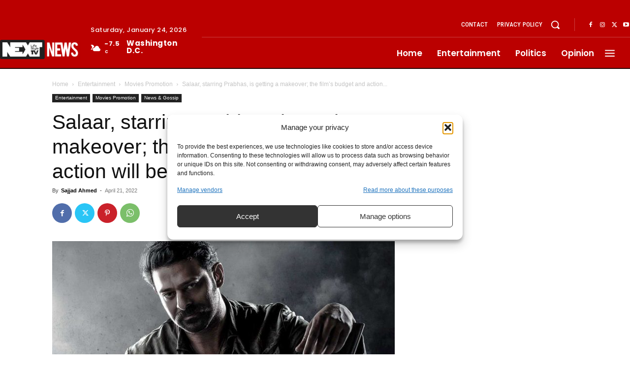

--- FILE ---
content_type: text/html; charset=UTF-8
request_url: https://nexttvc.com/wp-admin/admin-ajax.php?td_theme_name=Newspaper&v=12.7.3
body_size: -495
content:
{"error":"","app_id":"778982382252097"}

--- FILE ---
content_type: text/html; charset=utf-8
request_url: https://www.google.com/recaptcha/api2/aframe
body_size: 184
content:
<!DOCTYPE HTML><html><head><meta http-equiv="content-type" content="text/html; charset=UTF-8"></head><body><script nonce="SiNrwH7nRcRGhIMpkDJSjA">/** Anti-fraud and anti-abuse applications only. See google.com/recaptcha */ try{var clients={'sodar':'https://pagead2.googlesyndication.com/pagead/sodar?'};window.addEventListener("message",function(a){try{if(a.source===window.parent){var b=JSON.parse(a.data);var c=clients[b['id']];if(c){var d=document.createElement('img');d.src=c+b['params']+'&rc='+(localStorage.getItem("rc::a")?sessionStorage.getItem("rc::b"):"");window.document.body.appendChild(d);sessionStorage.setItem("rc::e",parseInt(sessionStorage.getItem("rc::e")||0)+1);localStorage.setItem("rc::h",'1769237070884');}}}catch(b){}});window.parent.postMessage("_grecaptcha_ready", "*");}catch(b){}</script></body></html>

--- FILE ---
content_type: application/javascript; charset=utf-8
request_url: https://fundingchoicesmessages.google.com/f/AGSKWxXMJOGPycQqQjL5FJ7F3NQSC8_fKD0RK4QGgvJEWDDlnsFb0Zpg2Xth25jP0ICg8Zd7P_ibWDtCVPSh5qrnvv0L3BMtnZeYMyUcQaWfyWZG3Tf4_HKvxsOWSPWkNAnhMcl29M_RuAFq42dilZYZZjJQA-qT51dFMxl0f-kmS9gtYuvi__fCi7k7w9F8/_/ad-callback..468x80//ad300f./ad728f._ad_logo.
body_size: -1289
content:
window['2351abb1-6d16-4f9c-bca3-c460383d476a'] = true;